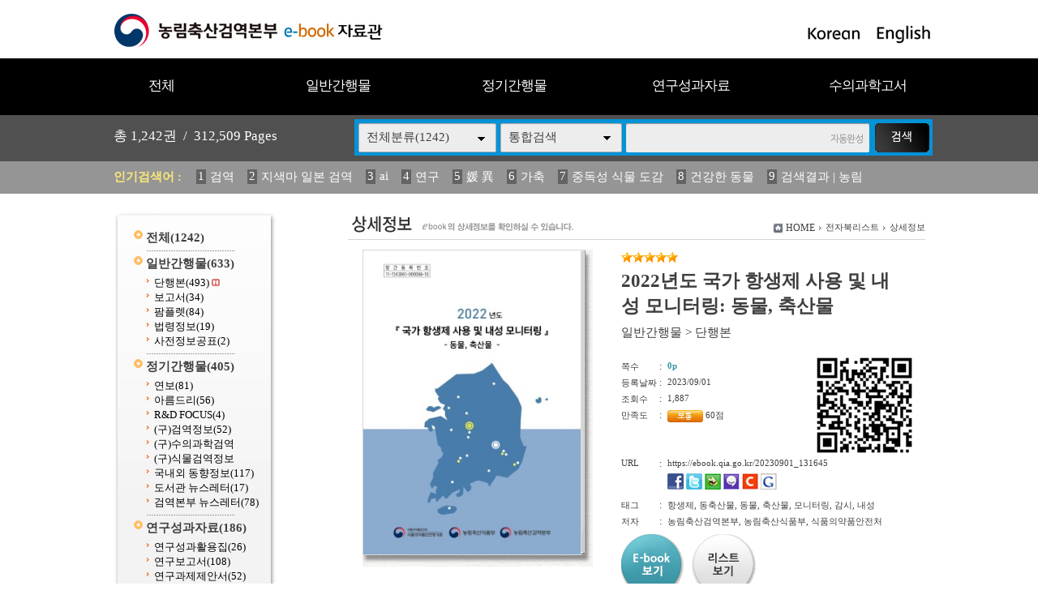

--- FILE ---
content_type: text/html
request_url: https://ebook.qia.go.kr/home/view.php?host=main&site=20230901_131645&listPageNow=0&list2PageNow=0&code=0&code2=0&code3=0&optionlisttype=&searchcode=0&searchcode2=0&searchdate=0&searchkey=&searchval=&searchandor=&dummy=&&orders=
body_size: 31710
content:
<!DOCTYPE HTML PUBLIC "-//W3C//DTD HTML 4.01 Transitional//EN" "http://www.w3.org/TR/html4/loose.dtd">
<html lang=ko>
<head>
<meta http-equiv="X-UA-Compatible" content="IE=edge">
<meta http-equiv="Content-Type" content="text/html; charset=EUC-KR">
<meta name="author" content="농림축산검역본부">
<meta name="robots" content="all">
<meta name="keywords" content="농림축산검역본부, e-book, 전자북, 자료홍보관, 자료관, 홍보관 ">
<meta http-equiv='imagetoolbar' content='no'>

<title>2022년도 국가 항생제 사용 및 내성 모니터링: 동물, 축산물 | 상세정보 | 농림축산검역본부 e-book 자료관</title>
<link rel="stylesheet" type="text/css" href="htm28/main.css?v=2">
<script type="text/javascript">
subjs_lang1 = "검색어를 2자이상 입력하세요.";   </script>
<script type="text/javascript" charset="EUC-KR" src="htm28/main.js"></script>
</head>
<body>

<style>
#maintitle {background:url(htm28/image/mainbg2.jpg) center top;}
</style>
<script>
function winwin() {
	if(document.body.clientHeight > 0) {
		DataWindowWidth = document.body.clientWidth;
		DataWindowHeight = document.body.clientHeight;
	} else {
		DataWindowWidth = document.documentElement.clientWidth;
		DataWindowHeight = document.documentElement.clientHeight;
	}
	if(DataWindowWidth<1020) {
		document.getElementById('maintitle').style.width='1020px';
		document.getElementById('menubg').style.width='1020px';
		document.getElementById('searchdivs').style.width='1020px';
		document.getElementById('keywords').style.width='1020px';
		document.getElementById('mainindex').style.width='1020px';
		document.getElementById('bottomtable1').style.width='1020px';
		document.getElementById('bottomtable2').style.width='1020px';
	}
}
function winwin2() {
	document.getElementById('maintitle').style.width='100%';
	document.getElementById('menubg').style.width='100%';
	document.getElementById('searchdivs').style.width='100%';
	document.getElementById('keywords').style.width='100%';
	document.getElementById('mainindex').style.width='100%';
	document.getElementById('bottomtable1').style.width='100%';
	document.getElementById('bottomtable2').style.width='100%';
	setTimeout("winwin()",500);
}
window.onload=new Function('winwin()');
window.onresize=new Function('winwin2()');
</script>

<h2 class=hidden>컨텐츠 바로가기</h2>
<div class=skip_navigator>
	<a href="#skip_body">본문으로 바로가기</a>
	<a href="#category">카테고리 메뉴로 바로가기</a>
</div>

<div id=maintop>	
	<div id=logo>
		<a href='index.php'><img src='htm28/image/logo.gif' alt='농림축산검역본부 e-book 자료관'></a>
	</div>
	<div id=logoright>
		<a href='index.php?langmode=kr'><img src='htm28/image/lang1.gif' alt='Korean'></a> &nbsp;
		<a href='index.php?langmode=us'><img src='htm28/image/lang2.gif' alt='English'></a>
	</div>
</div>

<div id=menubggap></div>
<div id=menubg>
<div id=menubg2>
	<div id=category>
		<h2><a id="skip_sub" name="skip_sub"><span class=hidden>카테고리 메뉴</span></a></h2>
		<ul><li id='maincategory9' class='li lifirst' onmouseover='categoryover(9)' onmouseout='categoryout(9)' onfocus='categoryover(9)' onblur='categoryout(9)'><a href='list.php' >전체<span class=num0>(1242)</span></a><p class=p></p></li><li id='maincategory20' class='li' onmouseover='categoryover(20)' onmouseout='categoryout(20)' onfocus='categoryover(20)' onblur='categoryout(20)'><a href='list.php?code=20' >일반간행물<span class=num1>(633)</span></a><p class=p2></p><ul class='ul2 ul2left' id='subcategory20' style='display:none;'><li class='li2 li2first'><a href='list.php?code=2010' >단행본<span class=num2>(493)</span> <img src='../managetool/img/markn.gif' border=0 alt='NEW'></a><p></p></li><li class='li2'><a href='list.php?code=2011' >보고서<span class=num2>(34)</span></a><p></p></li><li class='li2'><a href='list.php?code=2012' >팜플렛<span class=num2>(84)</span></a><p></p></li><li class='li2'><a href='list.php?code=2013' >법령정보<span class=num2>(19)</span></a><p></p></li><li class='li2 li2last'><a href='list.php?code=2014' >사전정보공표<span class=num2>(2)</span></a><p></p></li></ul><p class=p3></p></li><li id='maincategory21' class='li' onmouseover='categoryover(21)' onmouseout='categoryout(21)' onfocus='categoryover(21)' onblur='categoryout(21)'><a href='list.php?code=21' >정기간행물<span class=num1>(405)</span></a><p class=p2></p><ul class='ul2 ul2right' id='subcategory21' style='display:none;'><li class='li2 li2first'><a href='list.php?code=2110' >연보<span class=num2>(81)</span></a><p></p></li><li class='li2'><a href='list.php?code=2111' >아름드리<span class=num2>(56)</span></a><p></p></li><li class='li2'><a href='list.php?code=2112' >R&D FOCUS<span class=num2>(4)</span></a><p></p></li><li class='li2'><a href='list.php?code=2113' >(구)검역정보<span class=num2>(52)</span></a><p></p></li><li class='li2'><a href='linkmenu.php?no=2114' target=_blank>(구)수의과학검역</a><p></p></li><li class='li2'><a href='linkmenu.php?no=2115' target=_blank>(구)식물검역정보</a><p></p></li><li class='li2'><a href='list.php?code=2116' >국내외 동향정보<span class=num2>(117)</span></a><p></p></li><li class='li2'><a href='list.php?code=2117' >도서관 뉴스레터<span class=num2>(17)</span></a><p></p></li><li class='li2 li2last'><a href='list.php?code=2118' >검역본부 뉴스레터<span class=num2>(78)</span></a><p></p></li></ul><p class=p3></p></li><li id='maincategory22' class='li' onmouseover='categoryover(22)' onmouseout='categoryout(22)' onfocus='categoryover(22)' onblur='categoryout(22)'><a href='list.php?code=22' >연구성과자료<span class=num1>(186)</span></a><p class=p2></p><ul class='ul2 ul2right' id='subcategory22' style='display:none;'><li class='li2 li2first'><a href='list.php?code=2212' >연구성과활용집<span class=num2>(26)</span></a><p></p></li><li class='li2'><a href='list.php?code=2211' >연구보고서<span class=num2>(108)</span></a><p></p></li><li class='li2 li2last'><a href='list.php?code=2210' >연구과제제안서<span class=num2>(52)</span></a><p></p></li></ul><p class=p3></p></li><li id='maincategory23' class='li lilast' onmouseover='categoryover(23)' onmouseout='categoryout(23)' onfocus='categoryover(23)' onblur='categoryout(23)'><a href='list.php?code=23' >수의과학고서<span class=num1>(18)</span></a><p class=p2></p><ul class='ul2 ul2right ul2last' id='subcategory23' style='display:none;'><li class='li2 li2first li2last'><a href='list.php?code=2310' >수의과학고서<span class=num2>(18)</span></a><p></p></li></ul><p class=p3></p></li></ul>		<script type="text/javascript">document.write("<style type=text/css>#category .li {width:19.8%;}</"+"style>");</script>
	</div>
</div>
</div>



<div id=searchdivs>	
	<div id=searchdiv>
		<div id=totalmsg>
			총 <span class=totalmsgnum>1,242</span>권 &nbsp;/&nbsp; <span class=totalmsgnum>312,509</span> Pages		</div>
		<div id=searchform>
	<fieldset>
		<legend>검색하기</legend>
		<form id=form name=form method=get action='list.php'><input type="hidden" name="csSignature" value="i/YG1m+by0CgufXfxuzZOg==" />

		<span id=tdall>
			<input type=hidden name=dummy value=''>
			<span id=td>
			
			<label for=searchcode class=hidden>검색분류 </label><select name=searchcode id=searchcode><option value=''>전체분류(1242)</option><option value='20' >일반간행물(633)</option><option value='2010' >-- 단행본(493)</option><option value='2011' >-- 보고서(34)</option><option value='2012' >-- 팜플렛(84)</option><option value='2013' >-- 법령정보(19)</option><option value='2014' >-- 사전정보공표(2)</option><option value='21' >정기간행물(405)</option><option value='2110' >-- 연보(81)</option><option value='2111' >-- 아름드리(56)</option><option value='2112' >-- R&D FOCUS(4)</option><option value='2113' >-- (구)검역정보(52)</option><option value='2114' >-- (구)수의과학검역(0)</option><option value='2115' >-- (구)식물검역정보(0)</option><option value='2116' >-- 국내외 동향정보(117)</option><option value='2117' >-- 도서관 뉴스레터(17)</option><option value='2118' >-- 검역본부 뉴스레터(78)</option><option value='22' >연구성과자료(186)</option><option value='2212' >-- 연구성과활용집(26)</option><option value='2211' >-- 연구보고서(108)</option><option value='2210' >-- 연구과제제안서(52)</option><option value='23' >수의과학고서(18)</option><option value='2310' >-- 수의과학고서(18)</option></select>
			
			
			<label for=searchkey class=hidden>검색항목 </label><select name=searchkey id=searchkey  >
			<option value='all'  >통합검색</option>
			<option value='site'  >책이름</option>
			<option value='page'  >페이지내용</option>
			
			<option value='tag'  >태그</option><option value='dataoffice'  >저자</option>
			</select>
			<span id=searchvallabel><label for=searchval class=hidden>검색어 </label></span>
			<input type=text name=searchval id=searchval class='searchval' value="">
			
			</span>
		</span>
		<input id=submit type=image src='htm28/image/search.gif' align=middle alt='검색'>
		</form>
		<script type='text/javascript'>document.getElementById('form').onsubmit=function () { return searchSubmitPrc() };</script><noscript></noscript>
	</fieldset>
	</div>
		<script type='text/javascript'>selectbgprc("searchcode");selectbgprc("searchkey");</script><noscript></noscript>
	</div>
</div>

<div id=keywords>		
	<div id=keyword>
		<span class=keywordtitle>인기검색어 : </span>
		<ul><li><a href='list.php?searchkey=all&amp;searchval=%B0%CB%BF%AA'><span class=rank>1</span>검역</a>&nbsp;&nbsp;&nbsp;&nbsp;</li><li><a href='list.php?searchkey=all&amp;searchval=%C1%F6%BB%F6%B8%B6+%C0%CF%BA%BB+%B0%CB%BF%AA'><span class=rank>2</span>지색마 일본 검역</a>&nbsp;&nbsp;&nbsp;&nbsp;</li><li><a href='list.php?searchkey=all&amp;searchval=ai'><span class=rank>3</span>ai</a>&nbsp;&nbsp;&nbsp;&nbsp;</li><li><a href='list.php?searchkey=all&amp;searchval=%BF%AC%B1%B8'><span class=rank>4</span>연구</a>&nbsp;&nbsp;&nbsp;&nbsp;</li><li><a href='list.php?searchkey=all&amp;searchval=%EA%B0+%EC%B6'><span class=rank>5</span>媛 異</a>&nbsp;&nbsp;&nbsp;&nbsp;</li><li><a href='list.php?searchkey=all&amp;searchval=%B0%A1%C3%E0'><span class=rank>6</span>가축</a>&nbsp;&nbsp;&nbsp;&nbsp;</li><li><a href='list.php?searchkey=all&amp;searchval=%C1%DF%B5%B6%BC%BA+%BD%C4%B9%B0+%B5%B5%B0%A8'><span class=rank>7</span>중독성 식물 도감</a>&nbsp;&nbsp;&nbsp;&nbsp;</li><li><a href='list.php?searchkey=all&amp;searchval=%B0%C7%B0%AD%C7%D1+%B5%BF%B9%B0'><span class=rank>8</span>건강한 동물</a>&nbsp;&nbsp;&nbsp;&nbsp;</li><li><a href='list.php?searchkey=all&amp;searchval=%B0%CB%BB%F6%B0%E1%B0%FA+%7C+%B3%F3%B8%B2'><span class=rank>9</span>검색결과 | 농림</a>&nbsp;&nbsp;&nbsp;&nbsp;</li><li><a href='list.php?searchkey=all&amp;searchval=%B1%B8%C1%A6%BF%AA'><span class=rank>10</span>구제역</a>&nbsp;&nbsp;&nbsp;&nbsp;</li><li><a href='list.php?searchkey=all&amp;searchval=%282013%B3%E2%B5%B5%29+%BD%C4'><span class=rank>11</span>(2013년도) 식</a>&nbsp;&nbsp;&nbsp;&nbsp;</li><li><a href='list.php?searchkey=all&amp;searchval=haccp'><span class=rank>12</span>haccp</a>&nbsp;&nbsp;&nbsp;&nbsp;</li><li><a href='list.php?searchkey=all&amp;searchval=%B0%FC%B8%AE'><span class=rank>13</span>관리</a>&nbsp;&nbsp;&nbsp;&nbsp;</li><li><a href='list.php?searchkey=all&amp;searchval=2025'><span class=rank>14</span>2025</a>&nbsp;&nbsp;&nbsp;&nbsp;</li><li><a href='list.php?searchkey=all&amp;searchval=%BF%AC%BA%B8'><span class=rank>15</span>연보</a>&nbsp;&nbsp;&nbsp;&nbsp;</li><li><a href='list.php?searchkey=all&amp;searchval=%B1%B8%C1%A6%BF%AA+%B9%FD%B7%C9'><span class=rank>16</span>구제역 법령</a>&nbsp;&nbsp;&nbsp;&nbsp;</li><li><a href='list.php?searchkey=all&amp;searchval=%282013%B3%E2%B5%B5%29+%BD%C4%B9%B0'><span class=rank>17</span>(2013년도) 식물</a>&nbsp;&nbsp;&nbsp;&nbsp;</li><li><a href='list.php?searchkey=all&amp;searchval=2023'><span class=rank>18</span>2023</a>&nbsp;&nbsp;&nbsp;&nbsp;</li><li><a href='list.php?searchkey=all&amp;searchval=%B3%F3%B8%B2%BC%F6%BB%EA'><span class=rank>19</span>농림수산</a>&nbsp;&nbsp;&nbsp;&nbsp;</li><li><a href='list.php?searchkey=all&amp;searchval=%C1%B6%B7%F9%C0%CE%C7%C3%B7%E7%BF%A3%C0%DA%BF%A1+%B4%EB%C7%D1+%C0%CC%C7%D8'><span class=rank>20</span>조류인플루엔자에 대한 이해</a></li></ul>	
	</div>
</div>
		
		
	
	
<div id=main>
	<div id=skip_body></div>
	
<div id=mainsubs>
	<div id=mainsubs2>	
		<div id=subcategory>
			<ul><li id='maincategory9' class='li lifirst' ><a href='list.php' >전체<span class=num0>(1242)</span></a><p class=p></p></li><li id='maincategory20' class='li' ><a href='list.php?code=20' >일반간행물<span class=num1>(633)</span></a><p class=p2></p><ul class='ul2 ul2left' ><li class='li2 li2first'><a href='list.php?code=2010' >단행본<span class=num2>(493)</span> <img src='../managetool/img/markn.gif' border=0 alt='NEW'></a><p></p></li><li class='li2'><a href='list.php?code=2011' >보고서<span class=num2>(34)</span></a><p></p></li><li class='li2'><a href='list.php?code=2012' >팜플렛<span class=num2>(84)</span></a><p></p></li><li class='li2'><a href='list.php?code=2013' >법령정보<span class=num2>(19)</span></a><p></p></li><li class='li2 li2last'><a href='list.php?code=2014' >사전정보공표<span class=num2>(2)</span></a><p></p></li></ul><p class=p3></p></li><li id='maincategory21' class='li' ><a href='list.php?code=21' >정기간행물<span class=num1>(405)</span></a><p class=p2></p><ul class='ul2 ul2right' ><li class='li2 li2first'><a href='list.php?code=2110' >연보<span class=num2>(81)</span></a><p></p></li><li class='li2'><a href='list.php?code=2111' >아름드리<span class=num2>(56)</span></a><p></p></li><li class='li2'><a href='list.php?code=2112' >R&D FOCUS<span class=num2>(4)</span></a><p></p></li><li class='li2'><a href='list.php?code=2113' >(구)검역정보<span class=num2>(52)</span></a><p></p></li><li class='li2'><a href='linkmenu.php?no=2114' target=_blank>(구)수의과학검역</a><p></p></li><li class='li2'><a href='linkmenu.php?no=2115' target=_blank>(구)식물검역정보</a><p></p></li><li class='li2'><a href='list.php?code=2116' >국내외 동향정보<span class=num2>(117)</span></a><p></p></li><li class='li2'><a href='list.php?code=2117' >도서관 뉴스레터<span class=num2>(17)</span></a><p></p></li><li class='li2 li2last'><a href='list.php?code=2118' >검역본부 뉴스레터<span class=num2>(78)</span></a><p></p></li></ul><p class=p3></p></li><li id='maincategory22' class='li' ><a href='list.php?code=22' >연구성과자료<span class=num1>(186)</span></a><p class=p2></p><ul class='ul2 ul2right' ><li class='li2 li2first'><a href='list.php?code=2212' >연구성과활용집<span class=num2>(26)</span></a><p></p></li><li class='li2'><a href='list.php?code=2211' >연구보고서<span class=num2>(108)</span></a><p></p></li><li class='li2 li2last'><a href='list.php?code=2210' >연구과제제안서<span class=num2>(52)</span></a><p></p></li></ul><p class=p3></p></li><li id='maincategory23' class='li lilast' ><a href='list.php?code=23' >수의과학고서<span class=num1>(18)</span></a><p class=p2></p><ul class='ul2 ul2right ul2last' ><li class='li2 li2first li2last'><a href='list.php?code=2310' >수의과학고서<span class=num2>(18)</span></a><p></p></li></ul><p class=p3></p></li></ul>		</div>
	</div>
	<div id=mainsubs3>
		<div id=mainsubs4>

<script type='text/javascript'>
function GetStrLen(val) {
	
	var len = 0;    
	for (i=0; i < val.length; i++) {
	
    		if (escape(val.charAt(i)).length > 4)
        		len += 2;
    		else
        		len++;
	}
	return len;    
}

function replySubmitPrc() {

	if(!document.getElementsByName('name')(0).value || document.getElementsByName('name')(0).value == "이름") {
		
		alert('이름을 입력하세요');
		return false;	
	}	

	if(GetStrLen(document.getElementsByName('name')(0).value) > 20) {
		
		alert('이름은 한글10자,영문20자까지만 입력하실수 있습니다.');
		return false;	
	}

	if(!document.getElementsByName('reply')(0).value) {
		
		alert('독자평을 입력하세요');
		return false;	
	}	

	if(GetStrLen(document.getElementsByName('reply')(0).value) > 250) {
		
		alert('독자평은 한글125자,영문250자까지만 입력하실수 있습니다.');
		return false;	
	}

		if(!document.getElementsByName('pswd')(0).value || document.getElementsByName('pswd')(0).value == document.getElementsByName('pswd')(0).defaultValue) {
		
		alert('비밀번호를 입력하세요');
		return false;	
	}
	
		
	if(GetStrLen(document.getElementsByName('pswd')(0).value) > 20) {
		
		alert('비밀번호는 20자까지만 입력하실수 있습니다.');
		return false;	
	}	
	}

function pointSubmitPrc() {
	gb = false;
	for(i=0; i<=4; i++) {
		if(document.getElementById('point'+i).checked == true) { 
			gb = true; 
			break; 
		}
	}
	
	if(!gb) {
		alert('만족도를 선택하세요');
		return false;	
	}
}

function del(ref,event) {
	
	document.pswdform.action = ref;
	document.getElementById('delpswd').value='';
	
	offy = document.all ? event.offsetY : 0;
	offx = document.all ? event.offsetX : 0;
	
	document.getElementById('pswddiv').style.top = (event.clientY - offy + document.documentElement.scrollTop - 21 - 10) + 'px';	
	document.getElementById('pswddiv').style.left = (event.clientX - offx + document.documentElement.scrollLeft - 210 + 0) + 'px';
	document.getElementById('pswddiv').style.display='';
	
	document.getElementById('delpswd').focus();
}

function delSubmit() {
	
	if(!document.getElementById('delpswd').value) {
		
		alert('비밀번호를 입력하세요');
		return false;	
	}
}

function pswdclose() {
	
	document.getElementById('pswddiv').style.display='none';	
}

function urlcopy() {
	taCode = document.getElementById("urlcopyinput");
	textRange = taCode.createTextRange();
	textRange.execCommand("RemoveFormat");
	textRange.execCommand("Copy");
	alert("이 전자북 주소가 복사되었습니다\n메모장 등에서 Ctrl+v 하시거나 붙여넣기 하시면 확인하실수 있습니다.");
}
</script>

<div align=center><div align=left style='width:95%'>

<div id=view2_title>
		<h2><img src="htm28/image/title_view.gif" alt="상세정보" ></h2>
	</div>

<div id=view2_locate class=sub_locate>
	<fieldset>
		<legend class=hidden>현재위치</legend>
		<div class=locate1><img src="htm0/img/homeico.gif" alt="HOME"></div>
		<div class=locate2><a href="index.php">HOME</a></div>
		    	<div class=locate3><img src="htm0/img/arr2.gif" width="3" height="5" alt='>'></div><div class=locate4><a href='list.php?host=main&amp;site=20230901_131645&amp;listPageNow=0&amp;list2PageNow=0&amp;code=0&amp;code2=0&amp;code3=0&amp;optionlisttype=&amp;searchcode=0&amp;searchcode2=0&amp;searchdate=0&amp;searchkey=&amp;searchval=&amp;searchandor=&amp;dummy=&amp;&amp;orders='><span class=txt>전자북리스트</span></a></div> 
    	<div class=locate3><img src="htm0/img/arr2.gif" width="3" height="5" alt='>'></div><div class=locate4><span class=txt>상세정보</span></div> 
    		</fieldset>
</div>

<div id=view2_gap></div>

<div align=center><div id=view2 align=left style='width:95%;'>

	<div class=con>
		<div class=con1>
							<div class=img><a href='https://ebook.qia.go.kr/src/viewer/main.php?host=main&amp;site=20230901_131645' onclick="return eCatalog(this.href,'1');" onkeypress="return eCatalog(this.href,'1');" title='팝업으로 열림 (팝업차단이나 자바스크립트 미사용 일때는 현재창으로 열림)'><img src='https://ebook.qia.go.kr/file/20230901_131645/page/1/1_1693542420_365/S.jpg' alt='2022년도 국가 항생제 사용 및 내성 모니터링: 동물, 축산물' width=268 height=375  border=0 style='border:1px solid #d6d6d6;'></a></div>
					</div>
		<div class=con2>
			
							<div class=star><img src='../home/htm0/img/star.gif' width='14' height='13' alt='★'><img src='../home/htm0/img/star.gif' width='14' height='13' alt='★'><img src='../home/htm0/img/star.gif' width='14' height='13' alt='★'><img src='../home/htm0/img/star.gif' width='14' height='13' alt='★'><img src='../home/htm0/img/star.gif' width='14' height='13' alt='★'></div>
						<div class=subject>2022년도 국가 항생제 사용 및 내성 모니터링: 동물, 축산물</div>
			<div class=classs><a href='list.php?dummy=1767635306&amp;code=20'><span class=classtxt>일반간행물</span></a> <span class=classtxt>></span> <a href='list.php?dummy=1767635306&amp;code=2010'><span class=classtxt>단행본</span></a> </div>
						
			<div class=gaps></div>
			
			<div class=td1>	
				<div class=etc><p class=p1>쪽수</p><p class=p2>:</p><p class='p3 pagetxt'>0p</p></div>
								<div class=etc><p class=p1>등록날짜</p><p class=p2>:</p><p class=p3>2023/09/01</p></div>
				
				<div class=etc><p class=p1>조회수</p><p class=p2>:</p><p class=p3>1,887</p></div>
													<div class=etc><p class=p1>만족도</p><p class=p2>:</p><p class=p3><img src='htm0/img/reply_point3.gif' align=middle alt='보통' style='margin-bottom:5px;'> 60점</p></div>
							</div>
			<div class=td2>
									<a href="index.php?qrcodemain=true&host=main&site=20230901_131645" onclick="if(window.open(this.href,'','top=0,left=0,width=270,height=270')) return false;" onkeypress="if(window.open(this.href,'','top=0,left=0,width=270,height=270'))return false;"><img src='https://ebook.qia.go.kr/file/20230901_131645/etc/qrcode_20230901131700.png' alt='Mobile QR Code'></a>
							</div>
			<div class=etc><p class=p1>URL</p><p class=p2>:</p><p class='p3 p3_1'>
								https://ebook.qia.go.kr/20230901_131645 
								
				<span id=viewsns>
					<a href="http://www.facebook.com/sharer/sharer.php?t=%5Be-book%5D+2022%EB%85%84%EB%8F%84+%EA%B5%AD%EA%B0%80+%ED%95%AD%EC%83%9D%EC%A0%9C+%EC%82%AC%EC%9A%A9+%EB%B0%8F+%EB%82%B4%EC%84%B1+%EB%AA%A8%EB%8B%88%ED%84%B0%EB%A7%81%3A+%EB%8F%99%EB%AC%BC%2C+%EC%B6%95%EC%82%B0%EB%AC%BC&u=https%3A%2F%2Febook.qia.go.kr%2F20230901_131645" title="페이스북전송" target="_blank"><img src="htm0/img/send_facebook1.gif" alt="페이스북전송"></a>
					<a href="http://twitter.com/home?status=%5Be-book%5D+2022%EB%85%84%EB%8F%84+%EA%B5%AD%EA%B0%80+%ED%95%AD%EC%83%9D%EC%A0%9C+%EC%82%AC%EC%9A%A9+%EB%B0%8F+%EB%82%B4%EC%84%B1+%EB%AA%A8%EB%8B%88%ED%84%B0%EB%A7%81%3A+%EB%8F%99%EB%AC%BC%2C+%EC%B6%95%EC%82%B0%EB%AC%BC+https%3A%2F%2Febook.qia.go.kr%2F20230901_131645" title="트위터전송" target="_blank"><img src="htm0/img/send_facebook2.gif" alt="트위터전송"></a>
					<a href="http://bookmark.naver.com/post?ns=1&title=%5Be-book%5D+2022%EB%85%84%EB%8F%84+%EA%B5%AD%EA%B0%80+%ED%95%AD%EC%83%9D%EC%A0%9C+%EC%82%AC%EC%9A%A9+%EB%B0%8F+%EB%82%B4%EC%84%B1+%EB%AA%A8%EB%8B%88%ED%84%B0%EB%A7%81%3A+%EB%8F%99%EB%AC%BC%2C+%EC%B6%95%EC%82%B0%EB%AC%BC&url=https%3A%2F%2Febook.qia.go.kr%2F20230901_131645" title="블로그전송" target="_blank"><img src="htm0/img/send_facebook3.gif" alt="블로그전송"></a>
					<a href="http://me2day.net/posts/new?new_post[body]=&quot;%5Be-book%5D+2022%EB%85%84%EB%8F%84+%EA%B5%AD%EA%B0%80+%ED%95%AD%EC%83%9D%EC%A0%9C+%EC%82%AC%EC%9A%A9+%EB%B0%8F+%EB%82%B4%EC%84%B1+%EB%AA%A8%EB%8B%88%ED%84%B0%EB%A7%81%3A+%EB%8F%99%EB%AC%BC%2C+%EC%B6%95%EC%82%B0%EB%AC%BC&quot;:https%3A%2F%2Febook.qia.go.kr%2F20230901_131645&new_post[tags]=" title="미투데이전송" target="_blank"><img src="htm0/img/send_facebook4.gif" alt="미투데이전송"></a>
					<a href="http://csp.cyworld.com/bi/bi_recommend_pop.php?url=https%3A%2F%2Febook.qia.go.kr%2F20230901_131645&title_nobase64=&title=W2UtYm9va10gMjAyMuuFhOuPhCDqta3qsIAg7ZWt7IOd7KCcIOyCrOyaqSDrsI8g64K07ISxIOuqqOuLiO2EsOungTog64+Z66y8LCDstpXsgrDrrLw=&thumbnail=&summary_nobase64=&summary=&writer=&corpid=" title="싸이월드전송" target="_blank"><img src="htm0/img/send_facebook5.gif" alt="싸이월드전송"></a>
					<a href="http://www.google.com/bookmarks/mark?op=add&title=&quot;%5Be-book%5D+2022%EB%85%84%EB%8F%84+%EA%B5%AD%EA%B0%80+%ED%95%AD%EC%83%9D%EC%A0%9C+%EC%82%AC%EC%9A%A9+%EB%B0%8F+%EB%82%B4%EC%84%B1+%EB%AA%A8%EB%8B%88%ED%84%B0%EB%A7%81%3A+%EB%8F%99%EB%AC%BC%2C+%EC%B6%95%EC%82%B0%EB%AC%BC&quot;&bkmk=https%3A%2F%2Febook.qia.go.kr%2F20230901_131645" title="구글전송" target="_blank"><img src="htm0/img/send_facebook6.gif" alt="구글전송"></a>
				</span>
			</p></div>
			
						<div class=etc><p class=p1>태그</p><p class=p2>:</p><p class='p3 p3_1'>항생제, 동축산물, 동물, 축산물, 모니터링, 감시, 내성 </p></div>
						
						<div class=etc><p class=p1>저자</p><p class=p2>:</p><p class='p3 p3_1'>농림축산검역본부, 농림축산식품부, 식품의약품안전처 </p></div>
						
			
						
			
						
			<div class=button>
				<p style='float:left;'><a href='https://ebook.qia.go.kr/src/viewer/main.php?host=main&amp;site=20230901_131645' onclick="return eCatalog(this.href,'1');" onkeypress="return eCatalog(this.href,'1');" title='팝업으로 열림 (팝업차단이나 자바스크립트 미사용 일때는 현재창으로 열림)'><img src='htm0/img/view_but1.gif' alt='e-book보기' border=0 align=middle></a></p><p style='float:left;padding-left:10px;'><a href='list.php?host=main&amp;site=20230901_131645&amp;listPageNow=0&amp;list2PageNow=0&amp;code=0&amp;code2=0&amp;code3=0&amp;optionlisttype=&amp;searchcode=0&amp;searchcode2=0&amp;searchdate=0&amp;searchkey=&amp;searchval=&amp;searchandor=&amp;dummy=&amp;&amp;orders='><img src='htm0/img/view_but3.gif' alt='리스트보기' border=0 align=middle></a></p>			</div>
			
		</div>
	</div>
			
	<div id=replygap></div>
	
		<div id=replypoint>
			
			<div id=pointdiv>
				<img src='htm0/img/view2_reply2.gif' alt='만족도평가 / 현재 제공하는 정보와 편의성에 만족하셨습니까?'>
				<form method=post action='https://ebook.qia.go.kr/home/reply_prc.php?host=main&amp;site=20230901_131645&amp;listPageNow=0&amp;list2PageNow=0&amp;code=0&amp;code2=0&amp;code3=0&amp;optionlisttype=&amp;searchcode=0&amp;searchcode2=0&amp;searchdate=0&amp;searchkey=&amp;searchval=&amp;searchandor=&amp;dummy=&amp;&amp;orders=' onsubmit='return pointSubmitPrc()'><input type="hidden" name="csSignature" value="i/YG1m+by0CgufXfxuzZOg==" />

				<fieldset>
					<legend>만족도 선택 폼</legend>
					<div class=form0>
						<span class=hidden>만족점수</span>
						<input type=radio id=point0 name=point value=100><label for=point0>매우만족</label>
						<input type=radio id=point1 name=point value=80><label for=point1>만족</label>
						<input type=radio id=point2 name=point value=60><label for=point2>보통</label>
						<input type=radio id=point3 name=point value=40><label for=point3>불만족</label>
						<input type=radio id=point4 name=point value=20><label for=point4>매우불만족</label>
						<input class=enter type=image src='htm0/img/view2_enter2.gif' align=middle alt='Enter'>
					</div>
				</fieldset>
				</form>
			</div>
				
		<div style='float:right;padding-top:10px;padding-left:10px;'><img src='htm0/img/open_gonggongnuri1.gif' alt='공공누리 저작권 마크' border=0></div>		
				
					<div id=replydivgap></div>
			</div>
		
		<script type='text/javascript'>
	htm  = "<div id=pswddiv style='display:none;position:absolute;z-index:10;width:210px;top:0px;left:0px;border:1px solid #c6c6c6;padding:3px;background-color:#FAFADA;font-size:9pt;color:#595959;'>";
	htm += "<form name=pswdform action='https://ebook.qia.go.kr/home/reply_prc.php' method=post onsubmit='return delSubmit()'>";
	htm += "Password : <input type=password id=delpswd name=delpswd size=10 style='font-size:9pt;border: 1px solid #D5D5D5'>";
	htm += "&nbsp;<input type=image src=htm0/img/replydel_enter.gif border=0 align=middle alt='Enter'>&nbsp;";
	htm += "<img src=htm0/img/replydel_close.gif border=0 align=middle style='cursor:pointer;cursor:hand;' onclick='pswdclose()' onkeypress='pswdclose()' alt='닫기'>";
	htm += "</"+"form>";		
	htm += "</"+"div>";
	document.write(htm);
	</script><noscript></noscript>
		
	
	
</div></div>

</div></div><script type='text/javascript' src='../src/inc/atkw.php?AtkwBg=htm28/image/search3_key.gif;htm28/image/search3.gif'></script><noscript></noscript>	
</div></div></div>

</div>


<div id=bottomtable1>
<div id=bottomtable1s>
	<div id=bottomtable1_1>
		<div class=bottomclass1><a href='list.php?code=20'>일반간행물</a></div><div class=bottomclass2>&nbsp; |</div><div class=bottomclass3><span class=class2><a href='list.php?code=2010' >단행본</a></span><span class=class2><a href='list.php?code=2011' >보고서</a></span><span class=class2><a href='list.php?code=2012' >팜플렛</a></span><span class=class2><a href='list.php?code=2013' >법령정보</a></span><span class=class2><a href='list.php?code=2014' >사전정보공표</a></span></div><div class=bottomclass4></div><div class=bottomclass1><a href='list.php?code=21'>정기간행물</a></div><div class=bottomclass2>&nbsp; |</div><div class=bottomclass3><span class=class2><a href='list.php?code=2110' >연보</a></span><span class=class2><a href='list.php?code=2111' >아름드리</a></span><span class=class2><a href='list.php?code=2112' >R&D FOCUS</a></span><span class=class2><a href='list.php?code=2113' >(구)검역정보</a></span><span class=class2><a href='linkmenu.php?no=2114' target=_blank>(구)수의과학검역</a></span><span class=class2><a href='linkmenu.php?no=2115' target=_blank>(구)식물검역정보</a></span><span class=class2><a href='list.php?code=2116' >국내외 동향정보</a></span><span class=class2><a href='list.php?code=2117' >도서관 뉴스레터</a></span><span class=class2><a href='list.php?code=2118' >검역본부 뉴스레터</a></span></div><div class=bottomclass4></div><div class=bottomclass1><a href='list.php?code=22'>연구성과자료</a></div><div class=bottomclass2>&nbsp; |</div><div class=bottomclass3><span class=class2><a href='list.php?code=2212' >연구성과활용집</a></span><span class=class2><a href='list.php?code=2211' >연구보고서</a></span><span class=class2><a href='list.php?code=2210' >연구과제제안서</a></span></div><div class=bottomclass4></div><div class=bottomclass1><a href='list.php?code=23'>수의과학고서</a></div><div class=bottomclass2>&nbsp; |</div><div class=bottomclass3><span class=class2><a href='list.php?code=2310' >수의과학고서</a></span></div><div class=bottomclass4></div>	</div>
	<div id=bottomtable1_2>
		<a href='list.php?code=20'><img id=boimg1 src='htm28/image/bottommenu2.gif' alt='일반간행물'></a>
		<a href='list.php?code=2014'><img id=boimg2 src='htm28/image/bottommenu6.gif' alt='사전정보공표'></a>
		<a href='list.php?code=2013'><img id=boimg3 src='htm28/image/bottommenu3.gif' alt='법령정보'></a>
		<a href='list.php?code=2110'><img id=boimg4 src='htm28/image/bottommenu4a.gif' alt=''></a>
		<a href='list.php?code=22'><img id=boimg5 src='htm28/image/bottommenu5.gif' alt='연구성과자료'></a>
	</div>
</div>	
</div>	

<div id=bottomline1></div>
<div id=bottomline2></div>
	
	
<div id=bottomtable2>
<div id=bottom>
	<div id=bottom1>
		<img id=bottomlogo src='htm28/image/bottom_logo.gif' alt='농림축산검역본부 e-book 자료관'>
	</div>	
	<div id=bottom2>
		<div id=bottomurl>
			PC/모바일웹 : https://ebook.qia.go.kr		</div>
		<div id=bottomapp>
			<a href='https://itunes.apple.com/kr/app/nonglimchugsangeom-yeogbonbu/id1018740253' target=_blank><img src='htm0/img/appstore1.png' onmouseover="this.src='htm0/img/appstore1_.png';" onmouseout="this.src='htm0/img/appstore1.png';" onfocus="this.src='htm0/img/appstore1_.png';" onblur="this.src='htm0/img/appstore1.png';" alt='apple app store'></a>
			<a href='https://play.google.com/store/apps/details?id=kr.co.i1.ecatalogqia' target=_blank><img src='htm0/img/appstore2.png' onmouseover="this.src='htm0/img/appstore2_.png';" onmouseout="this.src='htm0/img/appstore2.png';" onfocus="this.src='htm0/img/appstore2_.png';" onblur="this.src='htm0/img/appstore2.png';" alt='google play store'></a>
		</div>
					<span id=qrcodes><a href="index.php?qrcodemain=true" onclick="if(window.open(this.href,'','top=0,left=0,width=270,height=270')) return false;" onkeypress="if(window.open(this.href,'','top=0,left=0,width=270,height=270'))return false;"><img src='https://ebook.qia.go.kr/file/pfile/skin/qrcode_20120822154321.png' width=60 height=60 alt='Mobile QR code'></a></span>			</div>
</div>
</div>

</body>
</html>